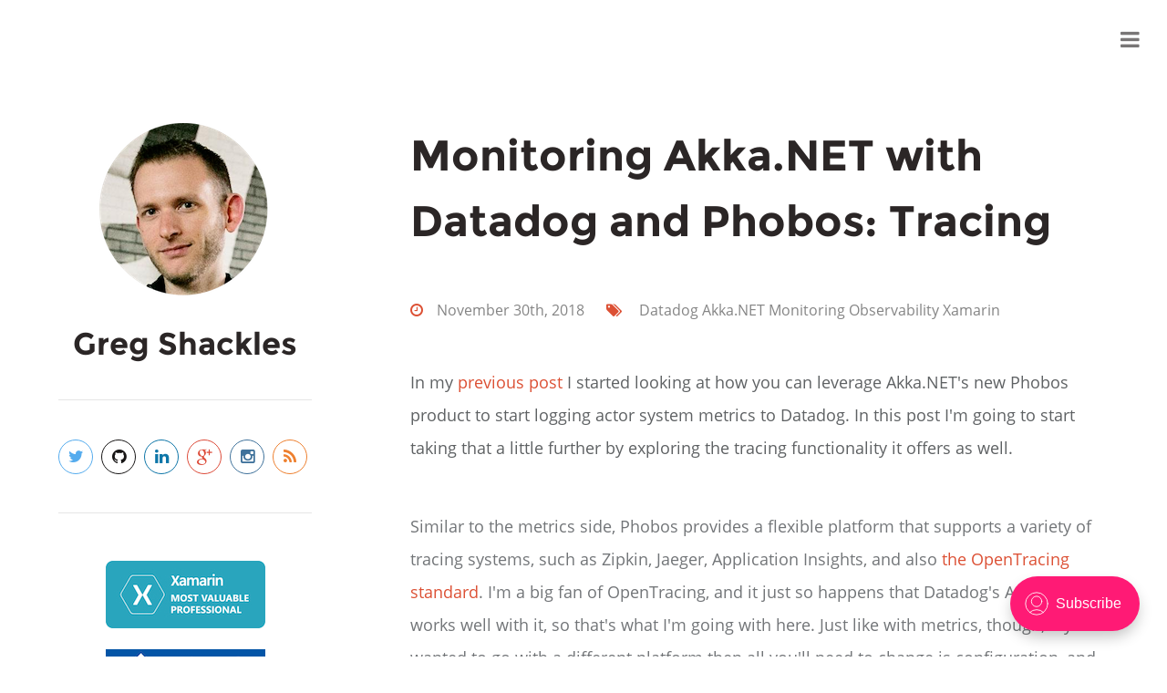

--- FILE ---
content_type: text/html; charset=utf-8
request_url: https://gregshackles.com/monitoring-akka-net-with-datadog-and-phobos-tracing/
body_size: 8221
content:
<!DOCTYPE html>
<html>
<head>
    <meta charset="utf-8" />
    <meta http-equiv="X-UA-Compatible" content="IE=edge" />

    <title>Monitoring Akka.NET with Datadog and Phobos: Tracing</title>

    <meta name="HandheldFriendly" content="True" />
    <meta name="MobileOptimized" content="320" />
    <meta name="viewport" content="width=device-width, initial-scale=1.0" />

    <link rel="alternate" type="application/rss+xml" href="https://gregshackles.com/rss/">
    <link rel="shortcut icon" href="/favicon.ico">
    <link rel="prefetch" href="https://gregshackles.com">

    <link rel="stylesheet" type="text/css" href="/assets/css/theme.min.css?v=f4c5f34f44" />
    <link rel="stylesheet" type="text/css" href="/assets/css/prism.css?v=f4c5f34f44" />
    <link href="//netdna.bootstrapcdn.com/font-awesome/4.0.3/css/font-awesome.css" rel="stylesheet">

    <link rel="canonical" href="https://gregshackles.com/monitoring-akka-net-with-datadog-and-phobos-tracing/" />
    <meta name="referrer" content="no-referrer-when-downgrade" />
    <link rel="amphtml" href="https://gregshackles.com/monitoring-akka-net-with-datadog-and-phobos-tracing/amp/" />
    
    <meta property="og:site_name" content="Greg Shackles" />
    <meta property="og:type" content="article" />
    <meta property="og:title" content="Monitoring Akka.NET with Datadog and Phobos: Tracing" />
    <meta property="og:description" content="In my previous post I started looking at how you can leverage Akka.NET&#x27;s new Phobos product to start logging actor system metrics to Datadog. In this post I&#x27;m going to start taking that a little further by exploring the tracing functionality it offers as well.  Similar to the metrics" />
    <meta property="og:url" content="https://gregshackles.com/monitoring-akka-net-with-datadog-and-phobos-tracing/" />
    <meta property="article:published_time" content="2018-11-30T15:00:13.000Z" />
    <meta property="article:modified_time" content="2018-11-30T15:00:15.000Z" />
    <meta property="article:tag" content="Datadog" />
    <meta property="article:tag" content="Akka.NET" />
    <meta property="article:tag" content="Monitoring" />
    <meta property="article:tag" content="Observability" />
    <meta property="article:tag" content="Xamarin" />
    
    <meta name="twitter:card" content="summary" />
    <meta name="twitter:title" content="Monitoring Akka.NET with Datadog and Phobos: Tracing" />
    <meta name="twitter:description" content="In my previous post I started looking at how you can leverage Akka.NET&#x27;s new Phobos product to start logging actor system metrics to Datadog. In this post I&#x27;m going to start taking that a little further by exploring the tracing functionality it offers as well.  Similar to the metrics" />
    <meta name="twitter:url" content="https://gregshackles.com/monitoring-akka-net-with-datadog-and-phobos-tracing/" />
    <meta name="twitter:label1" content="Written by" />
    <meta name="twitter:data1" content="Greg Shackles" />
    <meta name="twitter:label2" content="Filed under" />
    <meta name="twitter:data2" content="Datadog, Akka.NET, Monitoring, Observability, Xamarin" />
    
    <script type="application/ld+json">
{
    "@context": "https://schema.org",
    "@type": "Article",
    "publisher": {
        "@type": "Organization",
        "name": "Greg Shackles",
        "url": "https://gregshackles.com/",
        "logo": {
            "@type": "ImageObject",
            "url": "https://gregshackles.com/favicon.ico",
            "width": 48,
            "height": 48
        }
    },
    "author": {
        "@type": "Person",
        "name": "Greg Shackles",
        "image": {
            "@type": "ImageObject",
            "url": "//www.gravatar.com/avatar/6d7b45031bf22823060849d494343a8c?s=250&d=mm&r=x",
            "width": 250,
            "height": 250
        },
        "url": "https://gregshackles.com/author/greg/",
        "sameAs": []
    },
    "headline": "Monitoring Akka.NET with Datadog and Phobos: Tracing",
    "url": "https://gregshackles.com/monitoring-akka-net-with-datadog-and-phobos-tracing/",
    "datePublished": "2018-11-30T15:00:13.000Z",
    "dateModified": "2018-11-30T15:00:15.000Z",
    "keywords": "Datadog, Akka.NET, Monitoring, Observability, Xamarin",
    "description": "In my previous post\n[https://gregshackles.com/monitoring-akka-net-with-datadog-and-phobos-metrics/] \nI started looking at how you can leverage Akka.NET&#x27;s new Phobos product to start\nlogging actor system metrics to Datadog. In this post I&#x27;m going to start taking\nthat a little further by exploring the tracing functionality it offers as well.\n\nSimilar to the metrics side, Phobos provides a flexible platform that supports a\nvariety of tracing systems, such as Zipkin, Jaeger, Application Insights, an",
    "mainEntityOfPage": {
        "@type": "WebPage",
        "@id": "https://gregshackles.com/"
    }
}
    </script>

    <meta name="generator" content="Ghost 4.32" />
    <link rel="alternate" type="application/rss+xml" title="Greg Shackles" href="https://gregshackles.com/rss/" />
    <script defer src="https://unpkg.com/@tryghost/portal@~1.12.0/umd/portal.min.js" data-ghost="https://gregshackles.com/" crossorigin="anonymous"></script><style id="gh-members-styles">.gh-post-upgrade-cta-content,
.gh-post-upgrade-cta {
    display: flex;
    flex-direction: column;
    align-items: center;
    font-family: -apple-system, BlinkMacSystemFont, 'Segoe UI', Roboto, Oxygen, Ubuntu, Cantarell, 'Open Sans', 'Helvetica Neue', sans-serif;
    text-align: center;
    width: 100%;
    color: #ffffff;
    font-size: 16px;
}

.gh-post-upgrade-cta-content {
    border-radius: 8px;
    padding: 40px 4vw;
}

.gh-post-upgrade-cta h2 {
    color: #ffffff;
    font-size: 28px;
    letter-spacing: -0.2px;
    margin: 0;
    padding: 0;
}

.gh-post-upgrade-cta p {
    margin: 20px 0 0;
    padding: 0;
}

.gh-post-upgrade-cta small {
    font-size: 16px;
    letter-spacing: -0.2px;
}

.gh-post-upgrade-cta a {
    color: #ffffff;
    cursor: pointer;
    font-weight: 500;
    box-shadow: none;
    text-decoration: underline;
}

.gh-post-upgrade-cta a:hover {
    color: #ffffff;
    opacity: 0.8;
    box-shadow: none;
    text-decoration: underline;
}

.gh-post-upgrade-cta a.gh-btn {
    display: block;
    background: #ffffff;
    text-decoration: none;
    margin: 28px 0 0;
    padding: 8px 18px;
    border-radius: 4px;
    font-size: 16px;
    font-weight: 600;
}

.gh-post-upgrade-cta a.gh-btn:hover {
    opacity: 0.92;
}</style>
    <script defer src="/public/cards.min.js?v=f4c5f34f44"></script><style>:root {--ghost-accent-color: #FF1A75;}</style>
    <link rel="stylesheet" type="text/css" href="/public/cards.min.css?v=f4c5f34f44">
</head>
<body class="post-template tag-datadog tag-akka-net tag-monitoring tag-observability tag-xamarin">

    <nav class="mainnav post tag-datadog tag-akka-net tag-monitoring tag-observability tag-xamarin no-image">
        <a id="top"></a>
        <div class="navwrap">
            <ul class="menu">
	<!--<li>
		<a href="#">Features <i class="fa fa-chevron-down"></i></a>
		<ul>
			<li><a href="/getting-started-with-yeoman-grunt/">Featured Post</a></li>
			<li><a href="/responsive-mobile-design/">Feature Post</a></li>
			<li><a href="/orca-ghost-theme/">Banner Title Post</a></li>
			<li><a href="/social-profiles/">Standard Post</a></li>
		</ul>
	</li>-->
	<li><a href="https://speakerdeck.com/gshackles">Presentations</a></li>
	<li><a href="/cdn-cgi/l/email-protection#f295809795b295809795819a9391999e9781dc919d9f">Contact</a></li>
</ul>            <div class="toggle"><a href="#"><i class="fa fa-bars"></i></a></div>
        </div>
    </nav>

    

<div class="featureheader post tag-datadog tag-akka-net tag-monitoring tag-observability tag-xamarin no-image">
    <div class="background"></div>
    <a href="https://gregshackles.com" class="logo"><img src="" alt="Greg Shackles"></a>
    <div class="wrapper">
        <div class="title">
            <h1><a href="#">Monitoring Akka.NET with Datadog and Phobos: Tracing</a></h1>
            <div class="info">
                <div class="left">
                    <a href="#" class="date"><i class="fa fa-clock-o"></i>November 30th, 2018</a>
                   <span class="tags"><i class="fa fa-tags"></i>
                            <a href="/tag/datadog/" class="Datadog">Datadog</a>
                            <a href="/tag/akka-net/" class="Akka.NET">Akka.NET</a>
                            <a href="/tag/monitoring/" class="Monitoring">Monitoring</a>
                            <a href="/tag/observability/" class="Observability">Observability</a>
                            <a href="/tag/xamarin/" class="Xamarin">Xamarin</a>
                    </span>
                </div>
            </div>
        </div>
    </div>
</div>

<div class="container post tag-datadog tag-akka-net tag-monitoring tag-observability tag-xamarin no-image">

    <div class="alternate" id="sidebar">
	<aside>
		<!-- Description Widget -->
		<div class="widget info_widget">

			<a href="/">
				<img src="/content/images/headshot.png" />

				<h2>Greg Shackles</h2>
			</a>

			<p></p>
		</div>
		<!-- Social Widget -->
		<div class="widget social_widget">
			
<a href="https://twitter.com/gshackles" target="_blank" class="social social_outline twitter"><i class="fa fa-twitter"></i></a>

<a href="https://github.com/gshackles" target="_blank" class="social social_outline github"><i class="fa fa-github"></i></a>

<a href="https://www.linkedin.com/in/gshackles" target="_blank" class="social social_outline linkedin"><i class="fa fa-linkedin"></i></a>

<a href="https://plus.google.com/u/1/+GregShackles/" target="_blank" class="social social_outline google"><i class="fa fa-google-plus"></i></a>

<a href="https://instagram.com/gshackles" target="_blank" class="social social_outline instagram"><i class="fa fa-instagram"></i></a>

<a href="https://gregshackles.com/rss/" target="_blank" class="social social_outline rss"><i class="fa fa-rss"></i></a>		</div>

		<div class="social-extras widget">
			<a href="http://xamarin.com/mvp">
		    	<img src="/content/images/xamarin-mvp2.jpg" />
			</a>

			<br />

			<a href="https://mvp.microsoft.com/en-us/PublicProfile/5001466">
		    	<img src="/content/images/microsoft-mvp2.png" />
			</a>			

			<br />

			<a href="http://gonemobile.io">
		    	<img src="/content/images/gonemobile.png" />
			</a>

			<br />

		    <a href="http://nycmobiledev.net">
		    	<img src="/content/images/nycmobile.png" />
			</a>

			<br />

			<a href="http://shop.oreilly.com/product/0636920024002.do">
		    	<img src="/content/images/book.png" />
			</a>
		</div>
		<!-- Tag Widget 
		<div class="widget tag_widget">
			
<ul class="tags_list">
	<li><a href="https://gregshackles.com/tag/frontend">Frontend</a></li>
	<li><a href="https://gregshackles.com/tag/development">Development</a></li>
	<li><a href="https://gregshackles.com/tag/sass">SASS</a></li>
	<li><a href="https://gregshackles.com/tag/grunt">Grunt</a></li>
	<li><a href="https://gregshackles.com/tag/javascript">JavaScript</a></li>
	<li><a href="https://gregshackles.com/tag/server">Server</a></li>
	<li><a href="https://gregshackles.com/tag/software">Software</a></li>
	<li><a href="https://gregshackles.com/tag/ghost">Ghost</a></li>
	<li><a href="https://gregshackles.com/tag/html%20css">HTML CSS</a></li>
	<li><a href="https://gregshackles.com/tag/lifecycle">Lifecycle</a></li>
	<li><a href="https://gregshackles.com/tag/project">Project</a></li>
</ul>		</div>-->
	</aside>
</div>
    <div class="content">
        <div class="widget postinfo_widget inline post tag-datadog tag-akka-net tag-monitoring tag-observability tag-xamarin no-image">
            <h1>Greg Shackles</h1>
        </div>
        <div class="postlist">
            <article class="post standard single">
                <div class="header post tag-datadog tag-akka-net tag-monitoring tag-observability tag-xamarin no-image">
                        <a href="/monitoring-akka-net-with-datadog-and-phobos-tracing/"><h1>Monitoring Akka.NET with Datadog and Phobos: Tracing</h1></a>
                    <div class="info">
                        <div class="left">
                            <a href="/monitoring-akka-net-with-datadog-and-phobos-tracing/" class="date"><i class="fa fa-clock-o"></i>November 30th, 2018</a>
                            <span class="tags"><i class="fa fa-tags"></i>
                                    <a href="/tag/datadog/" class="Datadog">Datadog</a>
                                    <a href="/tag/akka-net/" class="Akka.NET">Akka.NET</a>
                                    <a href="/tag/monitoring/" class="Monitoring">Monitoring</a>
                                    <a href="/tag/observability/" class="Observability">Observability</a>
                                    <a href="/tag/xamarin/" class="Xamarin">Xamarin</a>
                            </span>
                        </div>
                    </div>
                </div>
                <div class="postcontents">
                    <!--kg-card-begin: markdown--><p>In my <a href="https://gregshackles.com/monitoring-akka-net-with-datadog-and-phobos-metrics/">previous post</a> I started looking at how you can leverage Akka.NET's new Phobos product to start logging actor system metrics to Datadog. In this post I'm going to start taking that a little further by exploring the tracing functionality it offers as well.</p>
<p>Similar to the metrics side, Phobos provides a flexible platform that supports a variety of tracing systems, such as Zipkin, Jaeger, Application Insights, and also <a href="https://opentracing.io/">the OpenTracing standard</a>. I'm a big fan of OpenTracing, and it just so happens that Datadog's APM solution works well with it, so that's what I'm going with here. Just like with metrics, though, if you wanted to go with a different platform then all you'll need to change is configuration, and your code remains the same.</p>
<h1 id="settingupopentracing">Setting Up OpenTracing</h1>
<p>I'm going to stick with the <a href="https://github.com/gshackles/akka-samples/tree/master/Greeter">basic Greeter example</a> I used in the last post here, since for now I really just want to see what we get out of the box. In later posts we'll explore some more interesting actor systems.</p>
<p>Just as a reminder, this is all the actor actually does:</p>
<pre><code class="language-csharp">Receive&lt;Greet&gt;(msg =&gt;
    Console.WriteLine($&quot;Hello, {msg.Who}&quot;));
</code></pre>
<p>To set up logging to OpenTracing there's only a few quick things that need to be done. First we need these NuGet packages:</p>
<ul>
<li>OpenTracing</li>
<li>Datadog.Trace.OpenTracing</li>
</ul>
<p>Once those are installed, we can initialize a global tracer in our application prior to setting up the actor system:</p>
<pre><code class="language-csharp">var tracer = Datadog.Trace.OpenTracing.OpenTracingTracerFactory.CreateTracer();
GlobalTracer.Register(tracer);
</code></pre>
<p>This creates a tracer using Datadog's OpenTracing factory and registers it as the global tracer, which is a static instance. Any traces reported to this tracer will be logged down to the local Datadog agent on the machine.</p>
<p>Finally, just like everything else in Akka.NET we need to add a little bit of HOCON to tell it how to wire up tracing:</p>
<pre><code>phobos {
    tracing {
        provider-type = default
    }
}
</code></pre>
<p>By default here it'll look for that global tracer we registered, and if it finds one it'll use that. This is why you'll want to make sure to register it prior to spinning up your actor system.</p>
<h1 id="initialtraces">Initial Traces</h1>
<p>Since we didn't really need to do much there to get tracing going, this section is mainly going to be images and an introduction to Datadog's APM interface. Let's see what we've got!</p>
<p>The first area you'll see is a list of services that registered traces:</p>
<p><img src="https://gregshackles.com/content/images/2018/11/phobos-trace-service-list.png" alt="APM service list" loading="lazy"></p>
<p>Akka.NET will register a service with a default name based on the application, which in our case becomes <code>greeter-csharp</code>. In this overview you can see a glimpse of average latency, how many requests the service is fulfilling, error rate, etc. This list becomes much more useful when you have a bunch of services, but you have to start somewhere.</p>
<p>Next, let's click through into the service itself and look at its own overview:</p>
<p><img src="https://gregshackles.com/content/images/2018/11/phobos-trace-service-overview.png" alt="APM service overview" loading="lazy"></p>
<p>This view gives a nice high level view of how the service is doing, showing the total requests, distribution of their latencies broken into percentiles, and statistics for specific resources within that service. Phobos will create a resource for each actor in your system automatically, so here you can see the <code>/user/greeter</code> actor showing up as a distinct resource here. In a normal actor system you'd have a lot of different actors, so this would allow you to see them broken out individually.</p>
<p>Now let's click through into that actor resource and see its overview. Overall it'll look a lot like the previous screen, except that in the place of the resource list you'll find a list of actual traces that were captured for it:</p>
<p><img src="https://gregshackles.com/content/images/2018/11/phobos-trace-trace-list.png" alt="APM trace list" loading="lazy"></p>
<p>By default Phobos will sample 100% of all traces, but you configure this easily with one line of HOCON if you want to only sample a percentage of messages in your system (which is generally a good idea for production systems).</p>
<p>Now let's click into one of those traces and see what we get:</p>
<p><img src="https://gregshackles.com/content/images/2018/11/phobos-trace-initial-trace.png" alt="Initial APM trace" loading="lazy"></p>
<p>Here you can see a flame graph with one span, which isn't particularly interesting on its own, but you can still see it register the duration of the call into that actor. Below that you can see all the metadata Phobos recorded with the span, which includes things like the actor path, message type, the sender, and more. This information is powerful since later on we can query our traces based on this metadata.</p>
<p>One of the other nice things here is the host info tab, where you can see how the underlying host of that actor was doing at the time of the trace:</p>
<p><img src="https://gregshackles.com/content/images/2018/11/phobos-trace-host-info.png" alt="APM trace's host info" loading="lazy"></p>
<p>This allows you to correlate things like CPU or memory usage with what your application was actually doing at the time, which is also quite powerful.</p>
<h1 id="gettingdeeper">Getting Deeper</h1>
<p>That's a glimpse of what you get effectively for free - we didn't have to make any changes to our actors and we got all that great information - but that still only goes so far. What if we want to layer in some more information?</p>
<h2 id="tags">Tags</h2>
<p>In that initial trace we talked about the default metadata that Phobos provides for the trace. One of the nice things about that metadata is you can easily pile on your own data as well.</p>
<p>If you're familiar with most time-series databases (Datadog included), you're probably just as frustrated as I am about the inability to include high-cardinality fields in your metrics. That's still frustrating, but one awesome thing about Datadog's APM offering is that they offer infinite cardinality for tags there so you can tack on any information that's valuable to you. That's huge!</p>
<p>First, we'll want to get a reference to the Phobos actor context in our actor, just like we did in the last post to log custom metrics:</p>
<pre><code class="language-csharp">private readonly IPhobosActorContext _instrumentation = Context.GetInstrumentation();
</code></pre>
<p>With that in place, we can just add one line to our message handler to log a tag against the currently active span with the contents of the message:</p>
<pre><code class="language-csharp">Receive&lt;Greet&gt;(msg =&gt;
{
    _instrumentation.ActiveSpan.SetTag(&quot;who&quot;, msg.Who);

    Console.WriteLine($&quot;Hello, {msg.Who}&quot;);
});
</code></pre>
<p>What's nice here is that you don't need to do anything special to keep track of the current span you're operating under - Phobos handles that for you. Now when we look at the trace in Datadog you'll see the new bit of metadata from that tag:</p>
<p><img src="https://gregshackles.com/content/images/2018/11/phobos-trace-tag.png" alt="Custom tag logged in the trace" loading="lazy"></p>
<p>You'll want to be careful not to log sensitive information in these tags, naturally, but this is a really great way to include relevant diagnostic information to your traces to help you understand what your system was doing at that time.</p>
<h2 id="spans">Spans</h2>
<p>If you looked at that initial flame graph and found it uninteresting, I'm with you - it's not much of a flame graph with only one span like that. Let's add some more!</p>
<p>Since we're still in this little contrived example of an actor system, let's just add a little bit of code that pretends to do some intermittent work during the message handler:</p>
<pre><code class="language-csharp">for (var i = 0; i &lt; 5; i++)
{
    using (_instrumentation.Tracer.BuildSpan(&quot;nap-time&quot;).WithTag(&quot;iteration&quot;, i).StartActive())
        System.Threading.Thread.Sleep(100);

    System.Threading.Thread.Sleep(50);
}
</code></pre>
<p>Here we loop five times, creating a span each time doing 100ms of &quot;work&quot;, tagging each one with the iterator's index, and pausing 50ms between each one. Don't do this in a real app, of course, but let's just pretend these sleeps are network or database calls. Now if we take a look at the flame graph it'll look a bit more interesting:</p>
<p><img src="https://gregshackles.com/content/images/2018/11/phobos-trace-flame-graph.png" alt="Flame graph with new spans" loading="lazy"></p>
<p>We can see the five nap spans explicitly, each tagged with the data we gave it. Another interesting view that Datadog provides is the list tab, which presents the same data in a different form:</p>
<p><img src="https://gregshackles.com/content/images/2018/11/phobos-trace-list.png" alt="List view of new spans" loading="lazy"></p>
<p>Now we can start to get a better sense of where our actor was spending its time while it was handling the message, and in a nice visual way that doesn't require spelunking through a lot of log files to piece things together.</p>
<hr>
<p>While this is just the basics of what tracing offers, you can hopefully already see how powerful a tool it can be in really observing how your systems are behaving. That said, this sort of thing is generally referred to as &quot;distributed tracing&quot; for a reason, so in future posts we'll explore what this looks like with multiple actors that communicate with each other like a real system would!</p>
<!--kg-card-end: markdown-->
                </div> 
                <div class="postfooter">
                    <div class="social">
                        <a href="https://twitter.com/share?text=Monitoring%20Akka.NET%20with%20Datadog%20and%20Phobos%3A%20Tracing&url=https://gregshackles.com/monitoring-akka-net-with-datadog-and-phobos-tracing/" onclick="window.open(this.href, 'twitter-share', 'width=550,height=235');return false;" class="largesolid twitter"><i class="fa fa-twitter"></i>Twitter</a>
                        <a href="https://www.facebook.com/sharer/sharer.php?u=https://gregshackles.com/monitoring-akka-net-with-datadog-and-phobos-tracing/" onclick="window.open(this.href, 'facebook-share','width=580,height=296');return false;" class="largesolid facebook"><i class="fa fa-facebook"></i>Facebook</a>
                        <a href="https://plus.google.com/share?url=https://gregshackles.com/monitoring-akka-net-with-datadog-and-phobos-tracing/" onclick="window.open(this.href, 'google-plus-share', 'width=490,height=530');return false;" class="largesolid google"><i class="fa fa-google-plus"></i>Google+</a>
                    </div>
                    <div class="tags">
                        <ul class="tags_list">
                            <li><a href="/tag/datadog/" class="Datadog">Datadog</a></li>
                            <li><a href="/tag/akka-net/" class="Akka.NET">Akka.NET</a></li>
                            <li><a href="/tag/monitoring/" class="Monitoring">Monitoring</a></li>
                            <li><a href="/tag/observability/" class="Observability">Observability</a></li>
                            <li><a href="/tag/xamarin/" class="Xamarin">Xamarin</a></li>
                        </ul>
                    </div>
                    <div class="permalink">
                        Permalink: <a href="https://gregshackles.com/monitoring-akka-net-with-datadog-and-phobos-tracing/">https://gregshackles.com/monitoring-akka-net-with-datadog-and-phobos-tracing/</a>
                    </div>
                </div>
            </article>
            <div class="comments">
                <div id="disqus_thread"></div>
                <script data-cfasync="false" src="/cdn-cgi/scripts/5c5dd728/cloudflare-static/email-decode.min.js"></script><script type="text/javascript">
                    var disqus_shortname = 'gregshackles';
                    var disqus_identifier = '';
                 
                    /* * * DON'T EDIT BELOW THIS LINE * * */
                    (function() {
                        var dsq = document.createElement('script'); dsq.type = 'text/javascript'; dsq.async = true;
                        dsq.src = '//' + disqus_shortname + '.disqus.com/embed.js';
                        (document.getElementsByTagName('head')[0] || document.getElementsByTagName('body')[0]).appendChild(dsq);
                    })();
                </script>
                <noscript>Please enable JavaScript to view the <a href="http://disqus.com/?ref_noscript">comments powered by Disqus.</a></noscript>
                <a href="http://disqus.com" class="dsq-brlink">comments powered by <span class="logo-disqus">Disqus</span></a>
            </div>
            <div class="inlinemenu">

                <div class="graybar">
                    <div class="left"><i class="fa fa-bars"></i>Navigation</div>
                    <div class="right"><i class="fa fa-chevron-down"></i></div>
                </div>
                <ul class="menu">
	<!--<li>
		<a href="#">Features <i class="fa fa-chevron-down"></i></a>
		<ul>
			<li><a href="/getting-started-with-yeoman-grunt/">Featured Post</a></li>
			<li><a href="/responsive-mobile-design/">Feature Post</a></li>
			<li><a href="/orca-ghost-theme/">Banner Title Post</a></li>
			<li><a href="/social-profiles/">Standard Post</a></li>
		</ul>
	</li>-->
	<li><a href="https://speakerdeck.com/gshackles">Presentations</a></li>
	<li><a href="/cdn-cgi/l/email-protection#30574255577057425557435851535b5c55431e535f5d">Contact</a></li>
</ul>            </div>
        </div>
    </div>

</div>



    <a href="#top" class="backtotop"><i class="fa fa-chevron-up"></i></a>

    <footer>
        <div class="wrapper">
            <div class="copyright">
                Copyright &copy; <a href="https://gregshackles.com">Greg Shackles</a>. 2014 • All rights reserved.<br>
            </div>
            <div class="sociallinks">
                
<a href="https://twitter.com/gshackles" target="_blank" class="social social_solid twitter"><i class="fa fa-twitter"></i></a>

<a href="https://github.com/gshackles" target="_blank" class="social social_solid github"><i class="fa fa-github"></i></a>

<a href="https://plus.google.com/u/1/+GregShackles/" target="_blank" class="social social_solid google"><i class="fa fa-google-plus"></i></a>

<a href="https://instagram.com/gshackles" target="_blank" class="social social_solid instagram"><i class="fa fa-instagram"></i></a>

<a href="https://gregshackles.com/rss/" target="_blank" class="social social_solid rss"><i class="fa fa-rss"></i></a>            </div>
        </div>
    </footer>

    <script data-cfasync="false" src="/cdn-cgi/scripts/5c5dd728/cloudflare-static/email-decode.min.js"></script><script async type="text/javascript" src="/assets/js/theme.min.js?v=f4c5f34f44"></script>
    <script async type="text/javascript" src="/assets/js/prism.js?v=f4c5f34f44"></script>

    <script>
      (function(i,s,o,g,r,a,m){i['GoogleAnalyticsObject']=r;i[r]=i[r]||function(){
      (i[r].q=i[r].q||[]).push(arguments)},i[r].l=1*new Date();a=s.createElement(o),
      m=s.getElementsByTagName(o)[0];a.async=1;a.src=g;m.parentNode.insertBefore(a,m)
      })(window,document,'script','//www.google-analytics.com/analytics.js','ga');

      ga('create', 'UA-12889558-1', 'auto');
      ga('send', 'pageview');

    </script>
    
<script defer src="https://static.cloudflareinsights.com/beacon.min.js/vcd15cbe7772f49c399c6a5babf22c1241717689176015" integrity="sha512-ZpsOmlRQV6y907TI0dKBHq9Md29nnaEIPlkf84rnaERnq6zvWvPUqr2ft8M1aS28oN72PdrCzSjY4U6VaAw1EQ==" data-cf-beacon='{"version":"2024.11.0","token":"0862253652a24f8c86a54544703ea516","r":1,"server_timing":{"name":{"cfCacheStatus":true,"cfEdge":true,"cfExtPri":true,"cfL4":true,"cfOrigin":true,"cfSpeedBrain":true},"location_startswith":null}}' crossorigin="anonymous"></script>
</body>
</html>


--- FILE ---
content_type: text/css; charset=UTF-8
request_url: https://gregshackles.com/assets/css/theme.min.css?v=f4c5f34f44
body_size: 7754
content:
/*! normalize.css v2.1.3 | MIT License | git.io/normalize */article,aside,details,figcaption,figure,footer,header,hgroup,main,nav,section,summary{display:block}audio,canvas,progress,video{display:inline-block}audio:not([controls]){display:none;height:0}[hidden],template{display:none}html{-ms-text-size-adjust:100%;-webkit-text-size-adjust:100%}body{margin:0}a{background:0 0}a:active,a:hover{outline:0}abbr[title]{border-bottom:1px dotted}b,strong{font-weight:700}dfn{font-style:italic}hr{-moz-box-sizing:content-box;box-sizing:content-box}mark{background:#ff0;color:#000}code,kbd,pre,samp{font-family:monospace,serif;font-size:1em}pre{white-space:pre-wrap}q{quotes:"\201C" "\201D" "\2018" "\2019"}small{font-size:80%}sub,sup{font-size:75%;line-height:0;position:relative;vertical-align:baseline}sup{top:-.5em}sub{bottom:-.25em}img{border:0}svg:not(:root){overflow:hidden}figure{margin:1em 40px}fieldset{border:1px solid silver;margin:0 2px;min-width:0;padding:.35em .625em .75em}legend{border:0;padding:0}button,input,optgroup,select,textarea{color:inherit;font:inherit;margin:0}optgroup{font-weight:700}button,input{line-height:normal}button,select{text-transform:none}button,html input[type=button],input[type=reset],input[type=submit]{-webkit-appearance:button;cursor:pointer}button[disabled],html input[disabled]{cursor:default}input[type=checkbox],input[type=radio]{box-sizing:border-box;padding:0}input[type=search]{-webkit-appearance:textfield;-moz-box-sizing:content-box;-webkit-box-sizing:content-box;box-sizing:content-box}input[type=search]::-webkit-search-cancel-button,input[type=search]::-webkit-search-decoration{-webkit-appearance:none}button::-moz-focus-inner,input::-moz-focus-inner{border:0;padding:0}textarea{overflow:auto;vertical-align:top}table{border-collapse:collapse;border-spacing:0}td,th{padding:0}@font-face{font-family:Lato;font-style:normal;font-weight:400;src:local("Lato Regular"),local("Lato-Regular"),url(//themes.googleusercontent.com/static/fonts/lato/v7/9k-RPmcnxYEPm8CNFsH2gg.woff) format("woff")}@font-face{font-family:Montserrat;font-style:normal;font-weight:400;src:local("Montserrat-Regular"),url(//themes.googleusercontent.com/static/fonts/montserrat/v4/zhcz-_WihjSQC0oHJ9TCYBsxEYwM7FgeyaSgU71cLG0.woff) format("woff")}@font-face{font-family:Montserrat;font-style:normal;font-weight:700;src:local("Montserrat-Bold"),url(//themes.googleusercontent.com/static/fonts/montserrat/v4/IQHow_FEYlDC4Gzy_m8fcgFhaRv2pGgT5Kf0An0s4MM.woff) format("woff")}@font-face{font-family:'Open Sans';font-style:normal;font-weight:400;src:local("Open Sans"),local("OpenSans"),url(//themes.googleusercontent.com/static/fonts/opensans/v8/uYKcPVoh6c5R0NpdEY5A-Q.woff) format("woff")}@font-face{font-family:'Open Sans';font-style:normal;font-weight:600;src:local("Open Sans Semibold"),local("OpenSans-Semibold"),url(//themes.googleusercontent.com/static/fonts/opensans/v8/MTP_ySUJH_bn48VBG8sNShsxEYwM7FgeyaSgU71cLG0.woff) format("woff")}body,html{height:100%;background:#fff;font:400 16px 'Open Sans',Arial,Sans-Serif}p{font:400 18px 'Open Sans',Arial,Sans-Serif;line-height:36px;-webkit-hyphens:auto;-moz-hyphens:auto;-ms-hyphens:auto;hyphens:auto;color:#727578}a{font:400 18px 'Open Sans',Arial,Sans-Serif;color:#dc5034;outline:0;border:0;text-decoration:none;-moz-transition:opacity .2s ease-out,border .2s ease-out,color .1s ease-out;-o-transition:opacity .2s ease-out,border .2s ease-out,color .1s ease-out;-webkit-transition:opacity .2s ease-out,border .2s ease-out,color .1s ease-out;transition:opacity .2s ease-out,border .2s ease-out,color .1s ease-out}a:hover{color:#bb462f}em,strong{font-weight:600}i{color:#dc5034}.minigravatar{width:18px;height:18px;vertical-align:-3px;margin-right:15px;-moz-border-radius:40px;-webkit-border-radius:40px;border-radius:40px}h1,h1 a{margin:50px 0;font:700 43px Montserrat,Arial,Sans-Serif;line-height:66px;color:#2b2626}h2,h2 a{font:700 34px Montserrat,Arial,Sans-Serif;line-height:36px;color:#2b2626}h3,h3 a{font:400 28px Montserrat,Arial,Sans-Serif;line-height:36px;color:#2b2626}h4,h4 a{font:400 24px Montserrat,Arial,Sans-Serif;line-height:36px;color:#2b2626}h5,h5 a{font:400 16px Montserrat,Arial,Sans-Serif;line-height:36px;color:#2b2626}@media (max-width:600px){p{font-size:16px}h1,h1 a{font-size:34px;line-height:52px}h2,h2 a{font-size:26px;line-height:28px}h3,h3 a{font-size:22px;line-height:28px}h4,h4 a{font-size:18px;line-height:28px}h5,h5 a{font-size:16px;line-height:28px}}hr{width:100%;height:1px;border:0;background:#d4d4d4}.left{float:left}.right{float:right}input{outline:0;font:400 14px 'Open Sans',Arial,Sans-Serif;width:100%;padding:14px 20px 13px;border:1px solid #ebebeb;color:#424242;-moz-box-sizing:border-box;-webkit-box-sizing:border-box;-ms-box-sizing:border-box;box-sizing:border-box;-moz-transition:border .3s ease-out;-o-transition:border .3s ease-out;-webkit-transition:border .3s ease-out;transition:border .3s ease-out}input:focus{border:1px solid #dc5034;box-shadow:inset 0 0 0 1px #dc5034}input::-webkit-input-placeholder{color:#6c6c6c;opacity:1}input:-moz-placeholder{color:#6c6c6c;opacity:1}input::-moz-placeholder{color:#6c6c6c;opacity:1}input:-ms-input-placeholder{color:#6c6c6c;opacity:1}.container{width:90%;max-width:1240px;margin:135px auto 0;overflow:hidden}.container.featured,.container.low{margin-top:90px}@media (max-width:1040px){.container{max-width:800px}}@media (max-width:640px){.container{margin:60px auto 0}}.content{width:66.5%;margin-left:4.5%;float:right}.content.leftside{float:left;margin-left:0;margin-right:4.5%}@media (max-width:1040px){.content{width:100%;margin:0}}.alternate{width:24.15%;margin-right:4.5%;float:left}.alternate.rightside{float:right;margin-right:0;margin-left:4.5%}@media (max-width:1040px){.alternate{display:none}}.backtotop{display:block;position:fixed;background:#f3f2f2;bottom:15px;right:15px;padding:5px 10px 7px;-moz-border-radius:40px;-webkit-border-radius:40px;border-radius:40px;-moz-transition:color .2s ease-out,background .2s ease-out;-o-transition:color .2s ease-out,background .2s ease-out;-webkit-transition:color .2s ease-out,background .2s ease-out;transition:color .2s ease-out,background .2s ease-out}.backtotop i{color:#bcbcbc}.backtotop:hover{background:#dc5034}.backtotop:hover i{color:#fff}@media (max-width:1400px){.backtotop{display:none}}.postcontents .grid{margin:50px 0;overflow:hidden}.postcontents .grid .half{width:47.5%}.postcontents .grid .left{margin:0;margin-right:2.5%}.postcontents .grid .right{margin:0;margin-left:2.5%}.postcontents .grid p.left,.postcontents .grid p.right{font-weight:400}.postcontents .grid .left :last-child,.postcontents .grid .right :last-child{margin-bottom:0}.postcontents .grid .left :first-child,.postcontents .grid .right :first-child{margin-top:0}.postcontents .grid p{clear:none;font-weight:400}.postcontents .grid p:nth-of-type(1){font-weight:400}@media (max-width:585px){.postcontents .grid .left,.postcontents .grid .right{margin:0;float:none;width:100%}.postcontents .grid .right{margin-top:50px}}.widget{padding:43px 0;border-bottom:1px solid #e5e5e5}.widget:first-child{padding-top:0}.widget h4{font:400 16px Montserrat,Arial,Sans-Serif;text-transform:uppercase;color:#c6c8c8;margin:0 0 30px}.widget h4 i{color:#c6c8c8;margin-right:15px}.info_widget a.logo{display:block;margin-bottom:35px}.info_widget a.logo img{max-width:100%;max-height:100%;display:inline-block}.info_widget a.logo:hover{opacity:.6}.info_widget p{font:400 16px 'Open Sans',Arial,Sans-Serif;color:#2b2626;line-height:36px;margin:0}.postinfo_widget a.logo{display:block}.postinfo_widget a.logo img{max-width:100%;max-height:100%;display:inline-block}.postinfo_widget a.logo:hover{opacity:.6}.postinfo_widget.featured{display:none}.postinfo_widget.inline{margin:0 0 50px;display:none}@media (max-width:1040px){.postinfo_widget.inline{display:block}.postinfo_widget.inline.featured{display:none}}.search_widget{position:relative}.search_widget input{-moz-border-radius:4px;-webkit-border-radius:4px;border-radius:4px}.search_widget i{position:absolute;padding:15px;top:46px;right:8px;cursor:pointer}.search_widget i:hover{opacity:.8}.popular_widget{position:relative}.popular_widget h5 a{font-size:15px}.twitter_widget{position:relative}.twitter_widget .tweet{clear:both;overflow:hidden;margin-bottom:30px}.twitter_widget .tweet p{margin:0 0 15px;font:400 15px 'Open Sans',Arial,Sans-Serif;line-height:36px;color:#5e6163}.twitter_widget .tweet .user{display:inline-block;float:left;font:400 15px Montserrat,Arial,Sans-Serif;color:#dc5034}.twitter_widget .tweet .user:hover{color:#bb4730}.twitter_widget .tweet .date{display:inline-block;float:right;font:400 13px 'Open Sans',Arial,Sans-Serif;color:#dfe1e1}.twitter_widget .tweet .date:hover{color:#c2c4c4}.twitter_widget .tweet:last-child{margin-bottom:0}.twitter_widget .follow{position:absolute;top:35px;right:0;text-transform:uppercase}.social_widget{text-align:justify;padding-bottom:5px}.social_widget a{margin-bottom:15px;margin-right:5px}.social_widget:before{content:'';display:block;width:100%}.social_widget:after{content:'';display:inline-block;width:100%}@media (max-width:1357px){.calendar_widget{display:none}}#wp-calendar{width:100%;border-collapse:separate;border-spacing:10px;margin-left:-5px}#wp-calendar caption{display:none}#wp-calendar thead{font:400 13px Montserrat,Arial,Sans-Serif;color:#c2c2c2}#wp-calendar thead th{padding-bottom:20px}#wp-calendar tbody{color:#aaa}#wp-calendar tbody tr{margin-bottom:10px}#wp-calendar tbody td{font:400 13px Montserrat,Arial,Sans-Serif;margin-bottom:10px;color:#939393;background:#f7f6f6;text-align:center;padding:8px;-moz-border-radius:90px;-webkit-border-radius:90px;border-radius:90px}#wp-calendar tbody td#today{background:#00aeef;color:#fff}#wp-calendar tbody td:hover{background:#f8f7f7}#wp-calendar tbody .pad{background:0 0}#wp-calendar tbody td a{font:700 13px Montserrat,Arial,Sans-Serif;-moz-border-radius:90px;-webkit-border-radius:90px;border-radius:90px;color:#dc5034}#wp-calendar tfoot a{font:400 13px Montserrat,Arial,Sans-Serif;color:#dc5034}#wp-calendar a:hover{color:#bb4730}#wp-calendar tfoot #next{text-transform:uppercase;text-align:right}#wp-calendar tfoot #prev{text-transform:uppercase;padding-top:10px}.tag_widget{overflow:hidden}.author_widget .gravatar{width:50%;max-width:90px;-moz-border-radius:90px;-webkit-border-radius:90px;border-radius:90px}.author_widget h3,.author_widget h3 a{font:700 24px Montserrat,Arial,Sans-Serif;color:#2b2626}.author_widget h3 a:hover,.author_widget h3:hover{color:#dc5034}.author_widget .author_url{font:600 16px 'Open Sans',Arial,Sans-Serif;color:#a8acb3}.author_widget .author_url:hover{color:#676a6f}.author_widget p{font:400 16px 'Open Sans',Arial,Sans-Serif;color:#2b2626;line-height:36px}.author_widget.featured{margin-top:0;padding-top:0}aside .postlist{list-style:none;padding:0;margin:40px 0 0}aside .postlist li{overflow:hidden;margin-bottom:25px}aside .postlist li:last-child{margin-bottom:0}aside .postlist .thumbnail{width:15.6%;height:45px;max-width:45px;float:left}aside .postlist .thumbnail img{max-width:100%;height:100%;-moz-border-radius:4px;-webkit-border-radius:4px;border-radius:4px}@media (max-width:1357px){aside .postlist .thumbnail{display:none}}aside .postlist .info{float:left;width:77.8%;margin-left:6.6%}@media (max-width:1357px){aside .postlist .info{width:100%;margin-left:0}}aside .postlist h5,aside .postlist h5 a{display:block;margin:-5px 0 0;padding:0;color:#2b2626;line-height:24px}aside .postlist h5 a:hover,aside .postlist h5:hover{color:#dc5034}aside .postlist small{display:block;margin-top:10px;font:400 14px 'Open Sans',Arial,Sans-Serif;color:#d3d3d3}.social_outline{display:inline-block;position:relative;width:36px;height:36px;border:1px solid #000;text-align:center;-moz-border-radius:60px;-webkit-border-radius:60px;border-radius:60px;-moz-transition:border-color .2s ease-in,color .1s ease-in,background .2s ease-in;-o-transition:border-color .2s ease-in,color .1s ease-in,background .2s ease-in;-webkit-transition:border-color .2s ease-in,color .1s ease-in,background .2s ease-in;transition:border-color .2s ease-in,color .1s ease-in,background .2s ease-in}.social_outline i{vertical-align:-5px}.social_outline.twitter{border-color:#55acee}.social_outline.twitter i{color:#55acee}.social_outline.twitter:hover{background:#55acee}.social_outline.facebook{border-color:#3b5998}.social_outline.facebook i{color:#3b5998}.social_outline.facebook:hover{background:#3b5998}.social_outline.google{border-color:#dd4b39}.social_outline.google i{color:#dd4b39}.social_outline.google:hover{background:#dd4b39}.social_outline.dribbble{border-color:#ea4c89}.social_outline.dribbble i{color:#ea4c89}.social_outline.dribbble:hover{background:#ea4c89}.social_outline.instagram{border-color:#3f729b}.social_outline.instagram i{color:#3f729b}.social_outline.instagram:hover{background:#3f729b}.social_outline.github{border-color:#171515}.social_outline.github i{color:#171515}.social_outline.github:hover{background:#171515}.social_outline.rss{border-color:#ee802f}.social_outline.rss i{color:#ee802f}.social_outline.rss:hover{background:#ee802f}.social_outline.youtube{border-color:#c4302b}.social_outline.youtube i{color:#c4302b}.social_outline.youtube:hover{background:#c4302b}.social_outline.pinterest{border-color:#c8232c}.social_outline.pinterest i{color:#c8232c}.social_outline.pinterest:hover{background:#c8232c}.social_outline.linkedin{border-color:#0e76a8}.social_outline.linkedin i{color:#0e76a8}.social_outline.linkedin:hover{background:#0e76a8}.social_outline.skype{border-color:#00aff0}.social_outline.skype i{color:#00aff0}.social_outline.skype:hover{background:#00aff0}.social_outline.tumblr{border-color:#34526f}.social_outline.tumblr i{color:#34526f}.social_outline.tumblr:hover{background:#34526f}.social_outline:hover i{color:#fff}.social_solid{display:inline-block;position:relative;width:36px;height:36px;text-align:center;-moz-border-radius:60px;-webkit-border-radius:60px;border-radius:60px;-moz-transition:border-color .2s ease-in,color .1s ease-in,background .2s ease-in;-o-transition:border-color .2s ease-in,color .1s ease-in,background .2s ease-in;-webkit-transition:border-color .2s ease-in,color .1s ease-in,background .2s ease-in;transition:border-color .2s ease-in,color .1s ease-in,background .2s ease-in}.social_solid i{vertical-align:-5px}.social_solid.twitter{background:#55acee}.social_solid.twitter i{color:#fff}.social_solid.twitter:hover i{color:#55acee}.social_solid.facebook{background:#3b5998}.social_solid.facebook i{color:#fff}.social_solid.facebook:hover i{color:#3b5998}.social_solid.google{background:#dd4b39}.social_solid.google i{color:#fff}.social_solid.google:hover i{color:#dd4b39}.social_solid.dribbble{background:#ea4c89}.social_solid.dribbble i{color:#fff}.social_solid.dribbble:hover i{color:#ea4c89}.social_solid.instagram{background:#3f729b}.social_solid.instagram i{color:#fff}.social_solid.instagram:hover i{color:#3f729b}.social_solid.github{background:#171515}.social_solid.github i{color:#fff}.social_solid.github:hover i{color:#171515}.social_solid.rss{background:#ee802f}.social_solid.rss i{color:#fff}.social_solid.rss:hover i{color:#ee802f}.social_solid:hover i{color:#fff}.social_solid:hover{background:#fff}.notification{padding:45px 0;overflow:hidden;margin-bottom:50px;border-bottom:1px solid #dad9d9;font:400 22px Montserrat,Arial,Sans-Serif;color:#b0b0b0}.notification:first-child{padding-top:0}.notification span{color:#dc5034}.notification i{margin-right:20px}.notification a i{margin-right:0;color:#dad9d9;-moz-transition:color .2s ease-out;-o-transition:color .2s ease-out;-webkit-transition:color .2s ease-out;transition:color .2s ease-out}.notification a i:hover{color:#858585}.graybar{margin:10px 0;font:400 16px Montserrat,Arial,Sans-Serif;border-radius:4px;background:#f5f5f5;color:#4c4c4c;padding:20px 25px;text-transform:uppercase}.graybar i{color:#606060;margin-right:15px}.featureheader{display:none;position:relative;width:100%;height:85%;background-color:#141313;overflow:hidden}.featureheader.featured{display:block}.featureheader .logo{position:absolute;z-index:200;top:40px;left:40px;opacity:.4}.featureheader .logo:hover{opacity:1}.featureheader .background{position:absolute;top:0;left:0;width:100%;height:100%;z-index:100;background-position:center;-webkit-background-size:cover;-moz-background-size:cover;-o-background-size:cover;background-size:cover;background-color:#141313;opacity:.35}.featureheader .wrapper{position:relative;z-index:300;width:90%;top:28%;max-width:1240px;margin:0 auto}.featureheader .title{position:relative;width:80%;max-width:860px}.featureheader .title h1,.featureheader .title h1 a{display:block;font:700 47px Montserrat,Arial,Sans-Serif;line-height:72px;color:#fff}.featureheader .title h1 a:hover,.featureheader .title h1:hover{border-color:#fff}.featureheader .info a{font:400 17px 'Open Sans',Arial,Sans-Serif;color:#fff;opacity:.75}.featureheader .info a:hover{opacity:1}.featureheader .info i{color:#fff;margin-right:10px}.featureheader .info .date{margin-right:25px}.featureheader .tags *{display:none}.featureheader .tags a:nth-of-type(1),.featureheader .tags i{display:inline}.featureheader .tags .banner,.featureheader .tags .feature{display:none}@media (max-width:1024px){.featureheader .background{background-attachment:scroll!important}}@media (max-width:985px){.featureheader .title{margin:0 auto;width:90%;max-width:800px}}@media (max-width:810px){.featureheader .tags{display:none}}@media (max-width:600px){.featureheader{height:65%}.featureheader .wrapper{top:15%}}@media (max-width:550px){.featureheader .wrapper{top:20%}.featureheader .title h1,.featureheader .title h1 a{font-size:36px;line-height:56px}.featureheader .date{display:none}}@media (max-width:360px){.featureheader{height:100%}.featureheader .title h1,.featureheader .title h1 a{font-size:28px;line-height:48px}}.header{margin:50px 0}.header.featured{display:none}.header h1,.header h1 a{display:block;font:700 47px Montserrat,Arial,Sans-Serif;line-height:72px;margin-top:0}.postfooter{margin:100px 0 0}.postfooter .social a{margin-bottom:10px}.tags{overflow:hidden;margin-top:40px}.tags .banner,.tags .feature{display:none}.permalink{font:400 14px 'Open Sans',Arial,Sans-Serif;margin-top:20px;clear:both;color:#a0adad}.permalink a{font:400 14px 'Open Sans',Arial,Sans-Serif;color:#a0adad}.mainnav{position:absolute;z-index:400;top:0;right:20px}.mainnav .navwrap:hover .menu,.mainnav .navwrap:hover .toggle{opacity:1}.mainnav .toggle{display:inline-block;padding:30px 10px 30px 15px;opacity:.6;-moz-transition:opacity .1s ease-out;-o-transition:opacity .1s ease-out;-webkit-transition:opacity .1s ease-out;transition:opacity .1s ease-out}.mainnav .toggle i{vertical-align:middle;font-size:24px;color:#1f1b1b}.mainnav .menu{margin:0;padding:0;list-style:none;display:inline-block;opacity:0;-moz-transition:opacity .4s ease-out;-o-transition:opacity .4s ease-out;-webkit-transition:opacity .4s ease-out;transition:opacity .4s ease-out}.mainnav .menu a{display:block;padding:30px 10px;font:400 14px Montserrat,Arial,Sans-Serif;text-transform:uppercase;color:#7d7d7d}.mainnav .menu li{padding:0;margin:0;display:inline-block;position:relative}.mainnav .menu li:hover a{color:#202020}.mainnav .menu i{margin-left:5px;color:#c6c8c8}.mainnav .menu li ul{display:none;position:absolute;background:#202020;padding:15px;top:70px;right:-13px;width:180px;text-align:right;-moz-border-radius:4px;-webkit-border-radius:4px;border-radius:4px}.mainnav .menu li ul li a{padding:10px;text-transform:none;color:#eee!important}.mainnav .menu li ul li a:hover{color:#dc5034!important}.mainnav .menu li ul:before{position:absolute;top:-10px;right:20px;width:0;height:0;border-left:10px solid transparent;border-right:10px solid transparent;border-bottom:10px solid #202020;content:''}.mainnav .menu li:hover ul{display:block}.mainnav .menu li:hover i{color:#dc5034}.mainnav.featured .toggle i{color:#b0b0b0}.mainnav.featured .menu a{color:#c8c8c8}.mainnav.featured .menu li:hover a,.mainnav.featured .menu ul li a{color:#fff}.mainnav.featured .menu ul li a:hover{color:#dc5034}@media (max-width:860px){.mainnav{display:none}}.pagination{padding:70px 0;text-align:center;border-bottom:1px solid #D4D4D4;overflow:hidden}.pagination .pages{display:inline-block;list-style:none;margin:0;padding:0}.pagination li{display:inline-block}.pagination .sub{display:none}@media (max-width:610px){.pagination .pages{display:none}}.pagination .largeoutline i{margin:0}@media (max-width:385px){.pagination .sub{display:block}.pagination .main{display:none}}.postnav{padding:70px 0;overflow:hidden;border-bottom:1px solid #D4D4D4}.postnav .item{overflow:hidden;width:45%}.postnav .item.left{margin-right:5%}.postnav .item.right{margin-left:5%}@media (max-width:735px){.postnav .item.left,.postnav .item.right{clear:both;width:100%;float:none;margin:0}.postnav .item.right{margin-top:60px}}.postnav .header{display:block;overflow:hidden;max-height:170px;position:relative;height:170px;-webkit-background-size:cover;-moz-background-size:cover;-o-background-size:cover;background-size:cover;background-position:center;background-color:#141313;-moz-border-radius:4px;-webkit-border-radius:4px;border-radius:4px}.postnav .header h5{position:absolute;bottom:0;left:0;width:100%;padding:20px;color:#fff;margin:0;z-index:200;font:700 22px Montserrat,Arial,Sans-Serif;line-height:36px;-moz-box-sizing:border-box;-webkit-box-sizing:border-box;-ms-box-sizing:border-box;box-sizing:border-box;-moz-transition:color .2s ease-out;-o-transition:color .2s ease-out;-webkit-transition:color .2s ease-out;transition:color .2s ease-out}.postnav .header .shadow{margin:0;width:100%;height:100%;z-index:100;position:absolute;bottom:0;left:0;-webkit-box-shadow:inset -10px -120px 61px -27px rgba(0,0,0,.55);-moz-box-shadow:inset -10px -120px 61px -27px rgba(0,0,0,.55);box-shadow:inset -10px -120px 61px -27px rgba(0,0,0,.55);-moz-transition:box-shadow .2s ease-out;-o-transition:box-shadow .2s ease-out;-webkit-transition:box-shadow .2s ease-out;transition:box-shadow .2s ease-out}.postnav .header:hover .shadow{-webkit-box-shadow:inset -10px -120px 61px -27px rgba(0,0,0,.7);-moz-box-shadow:inset -10px -120px 61px -27px rgba(0,0,0,.7);box-shadow:inset -10px -120px 61px -27px rgba(0,0,0,.7)}.postnav .info{margin-top:15px}.postnav .info a{font:600 16px 'Open Sans',Arial,Sans-Serif;color:#5e6163}.postnav .info a:hover{color:#dc5034}.postnav .info .author,.postnav .info .date{display:inline-block;float:left}.postnav .info .date{float:right;font-weight:400;font-size:14px;color:#bec1c4;margin-top:4px}.postnav .info .minigravatar{margin-right:10px}.inlinemenu{padding-bottom:50px;margin:50px 0;display:none;border-bottom:1px solid #e5e5e5}.inlinemenu .graybar{margin:0;overflow:hidden;cursor:pointer}.inlinemenu ul{display:none;list-style:none}.inlinemenu ul li{padding:10px 0}.inlinemenu ul li i{margin-left:10px}.inlinemenu ul ul{display:block}.inlinemenu ul ul li a{color:#727578;font-size:15px}.inlinemenu a{font:400 16px Montserrat,Arial,Sans-Serif}@media (max-width:860px){.inlinemenu{display:block}}.indexheader{position:relative;width:100%;height:85%;background-color:#141313;overflow:hidden}.indexheader.featured{display:block}.indexheader .logo{position:absolute;z-index:200;top:40px;left:40px;opacity:.4}.indexheader .logo:hover{opacity:1}.indexheader .background{position:absolute;top:0;left:0;width:100%;height:100%;z-index:100;background-position:center;-webkit-background-size:cover;-moz-background-size:cover;-o-background-size:cover;background-size:cover;background-color:#141313;opacity:.35}.indexheader .wrapper{position:relative;z-index:300;width:90%;top:28%;max-width:1240px;margin:0 auto}.indexheader .title{position:relative;width:80%;max-width:860px}.indexheader .title h1,.indexheader .title h1 a{display:block;font:700 47px Montserrat,Arial,Sans-Serif;line-height:72px;color:#fff}.indexheader .title h1 a:hover,.indexheader .title h1:hover{border-color:#fff}@media (max-width:985px){.indexheader .title{margin:0 auto;width:90%;max-width:800px}}@media (max-width:600px){.indexheader{height:65%}.indexheader .wrapper{top:15%}}@media (max-width:550px){.indexheader .wrapper{top:20%}.indexheader .title h1,.indexheader .title h1 a{font-size:36px;line-height:56px}}@media (max-width:360px){.indexheader{height:50%}.indexheader .title h1,.indexheader .title h1 a{font-size:28px;line-height:48px}}.smallrounded{display:inline-block;font:400 13px Montserrat,Arial,Sans-Serif;padding:6px 20px;background:#2b2626;color:#fff;-moz-border-radius:4px;-webkit-border-radius:4px;border-radius:4px;-moz-transition:background .2s ease-out,border .2s ease-out,color .2s ease-out;-o-transition:background .2s ease-out,border .2s ease-out,color .2s ease-out;-webkit-transition:background .2s ease-out,border .2s ease-out,color .2s ease-out;transition:background .2s ease-out,border .2s ease-out,color .2s ease-out}.smallrounded.blue{background:#3885d5;color:#fff}.smallrounded.blue:hover{background:#2866a6}.smallrounded.gray{background:0 0;border:1px solid #edf0f1;color:#bfbfbf}.smallrounded.gray:hover{color:#dc5034;border-color:#c6c8c8}.smallrounded.tall{padding:8px 20px}.largesolid{display:inline-block;font:400 13px Montserrat,Arial,Sans-Serif;padding:12px 32px;background:#dc5034;color:#fff;text-transform:uppercase;-moz-border-radius:4px;-webkit-border-radius:4px;border-radius:4px;-moz-transition:background .2s ease-out;-o-transition:background .2s ease-out;-webkit-transition:background .2s ease-out;transition:background .2s ease-out}.largesolid i{color:#fff;margin:0 10px 0 0}.largesolid.orange{background:#dc5034;color:#fff}.largesolid.orange:hover{background:#bb4730}.largesolid.twitter{background:#55acee;color:#fff;margin-right:10px;padding:12px 22px}.largesolid.twitter:hover{background:#2795e9}.largesolid.facebook{background:#3b5998;color:#fff;margin-right:10px;padding:12px 22px}.largesolid.facebook:hover{background:#2d4373}.largesolid.google{background:#dd4b39;color:#fff;margin-right:10px;padding:12px 22px}.largesolid.google:hover{background:#c23321}.largeoutline{display:inline-block;font:400 13px Montserrat,Arial,Sans-Serif;padding:12px 20px;color:#c6c8c8;border:1px solid #edf0f1;text-transform:uppercase;-moz-border-radius:4px;-webkit-border-radius:4px;border-radius:4px;-moz-transition:border .2s ease-out,color .2s ease-out,background .2s ease-out;-o-transition:border .2s ease-out,color .2s ease-out,background .2s ease-out;-webkit-transition:border .2s ease-out,color .2s ease-out,background .2s ease-out;transition:border .2s ease-out,color .2s ease-out,background .2s ease-out}.largeoutline i{color:#c6c8c8;margin-right:10px}.largeoutline.wide{padding:12px 26px}.largeoutline.thin{padding:12px 16px}.largeoutline.dark{color:#c6c8c8;border-color:#c6c8c8}.largeoutline.active{background:#ecedee;border-color:#ecedee;color:#3e4041}.largeoutline:hover{border-color:#c6c8c8;color:#dc5034}.largeoutline:hover i{color:#dc5034}.tags_list,.tags_list li{margin:0;padding:0;list-style:none}.tags_list li a{display:inline-block;padding:6px 14px;float:left;margin:0 6px 12px 0;font:400 12px Montserrat,Arial,Sans-Serif;background:#f7f6f6;color:gray;-moz-border-radius:4px;-webkit-border-radius:4px;border-radius:4px}.tags_list li a:hover{background:#dc5034;color:#fff}.postlist .author_widget{display:none}@media (max-width:1040px){.postlist .author_widget{display:block}}.content .info_widget{display:none;margin-bottom:50px}@media (max-width:1040px){.content .info_widget{display:block}}.postlist article{padding:75px 0;border-bottom:1px solid #d4d4d4}.postlist article:first-child{margin-top:0}.postlist article :first-child{margin-top:0}.postlist article .postfeature{display:block}.postlist article .basicfeature,.postlist article .inlinefeature{width:100%;height:260px;margin-bottom:50px;-webkit-background-size:cover;-moz-background-size:cover;-o-background-size:cover;background-size:cover;background-color:#141313;background-position:center;-moz-border-radius:4px;-webkit-border-radius:4px;border-radius:4px}.postlist article .inlinetext p,.postlist article p:first-child{margin-top:0}.postlist article p.inlinelower{clear:both;margin:50px 0 0;font-weight:400}.postlist article p.light{font-weight:400}.postlist article .info{margin:50px 0;overflow:hidden}.postlist article .info .author{font-weight:600}.postlist article .info .date{margin-right:20px}@media (max-width:475px){.postlist article .info .date{display:none}}.postlist article .info .tags *{display:none}.postlist article .info .tags a:nth-of-type(1),.postlist article .info .tags i{display:inline}.postlist article .info .tags .banner,.postlist article .info .tags .feature{display:none}@media (max-width:700px){.postlist article .info .tags{display:none}}.postlist article .info i{margin-right:15px}.postlist article .info a{font:400 16px 'Open Sans',Arial,Sans-Serif;color:#858585}.postlist article .info a:hover{color:#dc5034}.postlist article .info:last-child{margin-bottom:0}.postlist article .footer{margin:60px 0 0;overflow:hidden}.postlist article .footer .right{margin-left:15px}.postlist article h1,.postlist article h1:first-child{margin-top:0}.postlist article h1:hover{color:#dc5034}.postlist article:first-child{padding-top:0}.postlist article .largeimage{display:block;position:relative;overflow:hidden;height:400px;-webkit-background-size:cover;-moz-background-size:cover;-o-background-size:cover;background-size:cover;background-position:center;background-color:#141313;-moz-border-radius:4px;-webkit-border-radius:4px;border-radius:4px}.postlist article .largeimage .shadow{margin:0;width:100%;height:100%;z-index:100;position:absolute;bottom:0;left:0;-webkit-box-shadow:inset -10px -174px 131px -27px rgba(0,0,0,.75);-moz-box-shadow:inset -10px -174px 131px -27px rgba(0,0,0,.75);box-shadow:inset -10px -174px 131px -27px rgba(0,0,0,.75);-moz-transition:box-shadow .3s ease-out;-o-transition:box-shadow .3s ease-out;-webkit-transition:box-shadow .3s ease-out;transition:box-shadow .3s ease-out}.postlist article .largeimage h1,.postlist article .largeimage h1 a{margin:0;padding:40px;width:100%;position:absolute;bottom:0;left:0;z-index:200;color:#fff;-moz-transition:color .3s ease-out;-o-transition:color .3s ease-out;-webkit-transition:color .3s ease-out;transition:color .3s ease-out;-moz-box-sizing:border-box;-webkit-box-sizing:border-box;-ms-box-sizing:border-box;box-sizing:border-box}.postlist article .largeimage:hover h1{color:#dc5034}.postlist article .largeimage:hover .shadow{-webkit-box-shadow:inset -10px -244px 131px -27px rgba(0,0,0,.75);-moz-box-shadow:inset -10px -244px 131px -27px rgba(0,0,0,.75);box-shadow:inset -10px -244px 131px -27px rgba(0,0,0,.75)}.postlist article .linkbox{display:block;padding:30px;background:#272b30;color:#fff;font:400 24px Lato,Arial,Sans-Serif;line-height:48px;-moz-transition:background .3s ease-out;-o-transition:background .3s ease-out;-webkit-transition:background .3s ease-out;transition:background .3s ease-out;-moz-border-radius:4px;-webkit-border-radius:4px;border-radius:4px}.postlist article .linkbox i{margin-right:20px;color:#5f6a77}.postlist article .linkbox:hover{background:#414850}.postlist article .linkbox:hover i{color:#fff}@media (max-width:735px){.postlist article .linkbox{font-size:20px}}@media (max-width:475px){.postlist article .likesbutton{display:none}}.postlist article.standard .postcontents p:nth-of-type(1){font-weight:400}.postlist .quote .quotebox{position:relative;background:#242121;padding:40px;width:100%;-moz-box-sizing:border-box;-webkit-box-sizing:border-box;-ms-box-sizing:border-box;box-sizing:border-box;-moz-border-radius:4px;-webkit-border-radius:4px;border-radius:4px;overflow:hidden}.postlist .quote .background{position:absolute;top:0;left:0;width:100%;height:100%;-webkit-background-size:cover;-moz-background-size:cover;-o-background-size:cover;background-size:cover;background-position:center;opacity:.18}.postlist .quote blockquote{position:relative;z-index:200;margin:0;padding:0}.postlist .quote blockquote p{font:400 32px Lato,Arial,Sans-Serif;line-height:60px;color:#fff;margin:0;padding:0}.postlist .quote cite{margin:20px 0 10px;font:600 22px 'Open Sans',Arial,Sans-Serif;line-height:30px;color:#dc5034;clear:both;display:block;float:right}@media (max-width:529px){.postlist .quote blockquote p{font-size:24px}.postlist .quote cite{font-size:18px}}pre{word-wrap:break-word;padding:4%;font:600 16px Courier,monospace;line-height:32px;margin-bottom:20px}code{margin:0 2px;padding:2px 10px;background:#fff;border:1px solid #e9e9e9}pre code{padding:0;margin:0;-moz-border-radius:0;-webkit-border-radius:0;border-radius:0;background:0 0;border:0}code,pre{font-family:Courier,monospace;-webkit-font-smoothing:antialiased;color:#333;-moz-border-radius:3px;-webkit-border-radius:3px;border-radius:3px}pre{background:#f5f5f5}pre,pre code{font-size:16px}pre .comment{color:#8d8687}pre .variable.class,pre .variable.global,pre .variable.instance{color:#ef6155}pre .constant.hex-color,pre .constant.language,pre .constant.numeric,pre .keyword.unit{color:#f99b15}pre .constant,pre .entity,pre .entity.class,pre .support{color:#fec418}pre .constant.symbol,pre .string{color:#48b685}pre .entity.function,pre .selector,pre .support.css-property{color:#06b6ef}pre .keyword,pre .storage{color:#815ba4}.comments{padding:70px 0;border-bottom:1px solid #e5e5e5;cursor:pointer}.comments .graybar{display:none;margin-bottom:50px}.comments #g-comments,.comments .disqus_thread{display:none}.comments #g-comments,.comments #g-comments iframe{width:100%!important}.comment{margin:50px 0}.comment .profile{margin-right:30px}.comment .gravatar{width:100%;max-width:75px;-moz-border-radius:90px;-webkit-border-radius:90px;border-radius:90px}.comment h5{margin:10px 0}.comment h5 a{margin:0;font:400 22px Montserrat,Arial,Sans-Serif;color:#272828}.comment h5 a:hover{color:#dc5034}.comment .info{overflow:hidden}.comment .info span{font:400 14px Montserrat,Arial,Sans-Serif;color:#dfdfdf}.comment .info .right{text-transform:uppercase}.comment .buttons{margin-top:15px}.comment .buttons .smallrounded{margin-left:10px}.comment .body{clear:both}.comment p{font:400 16px 'Open Sans',Arial,Sans-Serif;line-height:36px;padding-left:105px}.comment.inner{margin-left:12.5%}@media (max-width:800px){.comment .buttons{display:none}}.comment-respond{margin:50px 0}#author,#email,#url{width:31.5%;margin-right:2.5%;float:left;-moz-border-radius:4px;-webkit-border-radius:4px;border-radius:4px}@media (max-width:660px){#author,#email,#url{width:100%;margin-right:0;float:none;margin-bottom:20px}}#url{margin-right:0}@media (max-width:660px){#url{margin-bottom:0}}.leavereply{margin-top:70px}.commentbody{width:100%;margin:50px 0 0;border:1px solid #ebebeb;padding:20px;font-size:16px;outline:0;-moz-box-sizing:border-box;-webkit-box-sizing:border-box;-ms-box-sizing:border-box;box-sizing:border-box;-moz-border-radius:4px;-webkit-border-radius:4px;border-radius:4px;-moz-transition:border .3s ease-out;-o-transition:border .3s ease-out;-webkit-transition:border .3s ease-out;transition:border .3s ease-out}.commentbody:focus{border:1px solid #dc5034;box-shadow:inset 0 0 0 1px #dc5034}.form-allowed-tags{margin:30px 0;font-size:14px}#submit{padding:12px 35px;background:#3885d5;color:#fff;width:auto;text-transform:uppercase;border:0;display:inline-block;font:400 15px Montserrat,Arial,Sans-Serif;-moz-border-radius:4px;-webkit-border-radius:4px;border-radius:4px;-moz-transition:background .2s ease-out;-o-transition:background .2s ease-out;-webkit-transition:background .2s ease-out;transition:background .2s ease-out}#submit:hover{background:#2866a6}.postcontents.index *{display:none}.postcontents.index p:nth-of-type(1),.postcontents.index p:nth-of-type(2){display:block}.postcontents.index p a,.postcontents.index p b,.postcontents.index p small,.postcontents.index p strong{display:inline}.postcontents img[alt=postimage]{display:none}.postcontents p{margin:50px 0;clear:both}.postcontents p:nth-of-type(1){font-weight:600;color:#5e6163}.postcontents img{max-width:100%;height:auto;-moz-border-radius:4px;-webkit-border-radius:4px;border-radius:4px}.postcontents i{margin-right:15px}.postcontents blockquote{margin:50px 0 50px 5%;padding:0 5%;border-left:7px solid #f5f5f5}.postcontents blockquote p{padding:20px 0;font:400 22px Lato,Arial,Sans-Serif;line-height:32px;color:#56595b}.postcontents ol,.postcontents ul{padding:0;margin:50px 0 50px 10%;font:400 18px 'Open Sans',Arial,Sans-Serif;line-height:36px;color:#727578}.postcontents ol li,.postcontents ul li{padding:0 0 0 2.5%;margin:20px 0}.postcontents ol ol li,.postcontents ol ol:first-child,.postcontents ol ul li,.postcontents ol ul:first-child,.postcontents ul ol li,.postcontents ul ol:first-child,.postcontents ul ul li,.postcontents ul ul:first-child{margin:20px 0;padding:0 0 0 2.5%}.postcontents strong{font-weight:600}.postcontents small{font-weight:400;font-size:14px}.postcontents .annotation,.postcontents h2,.postcontents h2 a,.postcontents h3,.postcontents h3 a{margin:50px 0}.postcontents .annotation *{margin:0}.postcontents .annotation .main{text-align:right;border-bottom:1px solid #d9d9d9;padding:15px 0 25px}.postcontents .annotation .main h5{font:400 18px Montserrat,Arial,Sans-Serif;margin:5px 0}.postcontents .annotation .main p{font:400 15px 'Open Sans',Arial,Sans-Serif;line-height:32px;color:#727578;margin:0}footer{clear:both;overflow:hidden;margin-top:105px;padding:35px 0;background:#f7f7f7}footer .wrapper{width:90%;max-width:1240px;margin:0 auto}footer .copyright{float:left;color:#505858;font:600 15px 'Open Sans',Arial,Sans-Serif;line-height:32px}footer .copyright a{color:#505858;font:600 15px 'Open Sans',Arial,Sans-Serif}footer .copyright small,footer .copyright small a{color:#a0adad;font:400 15px 'Open Sans',Arial,Sans-Serif}footer .sociallinks{float:right;margin-top:15px}footer .sociallinks a{margin-left:10px}@media (max-width:1040px){footer .sociallinks{clear:both;overflow:hidden;padding:30px 0 0;width:100%;text-align:center;float:none}}.alert,.shorttoggle{width:100%;background:#f5f5f5;padding:20px;font:400 16px Montserrat,Arial,Sans-Serif;color:#1c1c1c;margin-bottom:20px;-moz-border-radius-topleft:3px;-webkit-border-top-left-radius:3px;border-top-left-radius:3px;-moz-border-radius-bottomleft:3px;-webkit-border-bottom-left-radius:3px;border-bottom-left-radius:3px;-moz-border-radius-topright:3px;-webkit-border-top-right-radius:3px;border-top-right-radius:3px;-moz-border-radius-bottomright:3px;-webkit-border-bottom-right-radius:3px;border-bottom-right-radius:3px}.alert.blue,.shorttoggle.blue{color:#fff;background:#1793d1}.alert.green,.shorttoggle.green{color:#fff;background:#7fbb00}.alert.orange,.shorttoggle.orange{color:#fff;background:#dc5034}.alert.red,.shorttoggle.red{color:#fff;background:#ce1126}.shortbutton{display:inline-block;font:400 13px Montserrat,Arial,Sans-Serif;padding:6px 20px;background:#f5f5f5;color:#1c1c1c;-moz-border-radius-topleft:3px;-webkit-border-top-left-radius:3px;border-top-left-radius:3px;-moz-border-radius-bottomleft:3px;-webkit-border-bottom-left-radius:3px;border-bottom-left-radius:3px;-moz-border-radius-topright:3px;-webkit-border-top-right-radius:3px;border-top-right-radius:3px;-moz-border-radius-bottomright:3px;-webkit-border-bottom-right-radius:3px;border-bottom-right-radius:3px;-moz-transition:background .2s ease-out,border .2s ease-out,color .2s ease-out;-o-transition:background .2s ease-out,border .2s ease-out,color .2s ease-out;-webkit-transition:background .2s ease-out,border .2s ease-out,color .2s ease-out;transition:background .2s ease-out,border .2s ease-out,color .2s ease-out}.shortbutton.small{padding:4px 15px;font-weight:400;font-size:12px}.shortbutton.large{padding:8px 30px;font-weight:400;font-size:16px}.shortbutton.blue{color:#fff;background:#1793d1}.shortbutton.blue:hover{background:#1273a3;border-color:#1273a3}.shortbutton.green{color:#fff;background:#7fbb00}.shortbutton.green:hover{background:#5c8800;border-color:#5c8800}.shortbutton.orange{color:#fff;background:#dc5034}.shortbutton.orange:hover{background:#bd3b21;border-color:#bd3b21}.shortbutton.red{color:#fff;background:#ce1126}.shortbutton.red:hover{background:#9f0d1d;border-color:#9f0d1d}.shorttoggle .toggleheader{overflow:hidden;font:400 18px Montserrat,Arial,Sans-Serif;cursor:pointer}.shorttoggle .togglecontent{margin-top:20px;border-top:1px solid #c9c9c9;padding-top:20px}.shorttoggle.outline{background:#fff;border:1px solid #dcdcdc}.shorttoggle.closed .togglecontent{display:none}.shorttoggle.open .togglecontent{display:block}.shorttoggle h1,.shorttoggle h2,.shorttoggle h3,.shorttoggle h4,.shorttoggle h5,.shorttoggle p{margin:20px 0}.annotation{margin:30px 0}.annotation *,.annotation a,.annotation img{margin:0}.annotation .main{text-align:right;border-bottom:1px solid #d9d9d9;padding:0 0 10px}.annotation .main h5{color:#1e2021;font-size:18px;font-weight:400;margin:0}.annotation .main p{font-size:15px;font-weight:400;line-height:32px;color:#727578;margin:0}.postbody .grid{margin:30px 0;overflow:hidden}.postbody .grid .half{width:47.5%}.postbody .grid .left{margin:0;margin-right:2.5%}.postbody .grid .right{margin:0;margin-left:2.5%}.postbody .grid p.left,.postbody .grid p.right{font-weight:400}.postbody .grid .left :last-child,.postbody .grid .right :last-child{margin-bottom:0}.postbody .grid .left :first-child,.postbody .grid .right :first-child{margin-top:0}.postbody .grid p{clear:none;font-weight:300}@media (max-width:585px){.postbody .grid .left,.postbody .grid .right{margin:0;float:none;width:100%}.postbody .grid .right{margin-top:50px}}.shorttabs{margin:30px 0;overflow:hidden}.shorttabs .shorttabsheader{border:1px solid #dedede;background:#f1f1f1;border-bottom:0;display:inline-block;padding:10px 20px;cursor:pointer;color:#1c1c1c;font:400 16px Montserrat,Arial,Sans-Serif;-webkit-border-top-left-radius:3px;-webkit-border-top-right-radius:3px;-moz-border-radius-topleft:3px;-moz-border-radius-topright:3px;border-top-left-radius:3px;border-top-right-radius:3px;margin-top:3px}.shorttabs .shorttabsheader:hover{background:#fff}.shorttabs .shorttabsheader.active{background:#fff;border:1px solid #eee;border-bottom:0;padding:10px 20px;color:#dc5034}.shorttabs .shorttabscontent{border:1px solid #eee;padding:2.5%;-webkit-border-bottom-right-radius:3px;-webkit-border-bottom-left-radius:3px;-moz-border-radius-bottomright:3px;-moz-border-radius-bottomleft:3px;border-bottom-right-radius:3px;border-bottom-left-radius:3px;margin-top:-1px;display:block}.shorttabs .shorttabscontent>:first-child{margin-top:0;padding-top:0}.shorttabs .shorttabscontent>:last-child{margin-bottom:0;padding-bottom:0}.shortprogress{width:100%;background:#eee;border-radius:3px;padding:6px;position:relative;margin:30px 0}.shortprogress .inner{background:#217dcb;border-radius:3px;width:80%;height:42px}.shortprogress .inner.green{background:#7fbb00}.shortprogress .inner.orange{background:#dc5034}.shortprogress .inner.red{background:#ce1126}.shortprogress .percentage{position:absolute;font-family:Montserrat,Arial,Sans-Serif;color:#393434;top:18px;right:21px;font-size:17px}
#sidebar { text-align: center; } 
#sidebar h2 { margin-bottom: 0; }
.social_widget { text-align: center; }
.social-extras img { margin: 0.5em;}
.info .tags * { display: inline !important; }

--- FILE ---
content_type: text/plain
request_url: https://www.google-analytics.com/j/collect?v=1&_v=j102&a=1199918857&t=pageview&_s=1&dl=https%3A%2F%2Fgregshackles.com%2Fmonitoring-akka-net-with-datadog-and-phobos-tracing%2F&ul=en-us%40posix&dt=Monitoring%20Akka.NET%20with%20Datadog%20and%20Phobos%3A%20Tracing&sr=1280x720&vp=1280x720&_u=IEBAAEABAAAAACAAI~&jid=604769120&gjid=556335237&cid=418262863.1768785395&tid=UA-12889558-1&_gid=1541845921.1768785395&_r=1&_slc=1&z=316262166
body_size: -451
content:
2,cG-4Y00L8VEGT